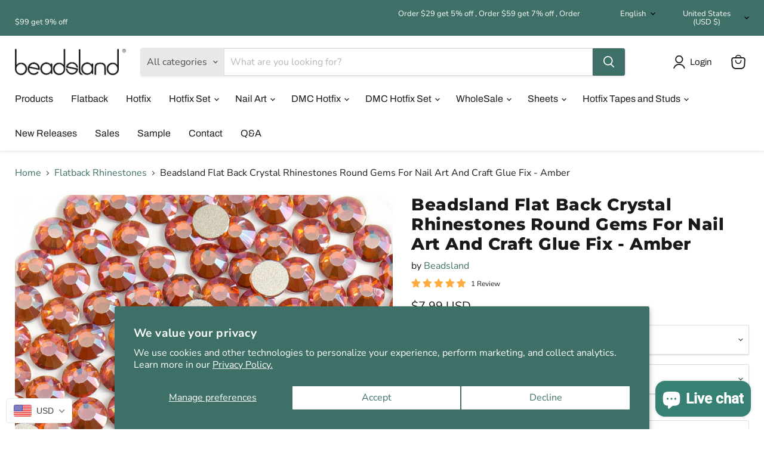

--- FILE ---
content_type: text/html; charset=utf-8
request_url: https://www.beadsland.com/collections/all/products/flat-back-rhinestones-amber?view=recently-viewed
body_size: 1310
content:










  
    
    








<div
  class="productgrid--item  imagestyle--natural    productitem--sale  productitem--emphasis  product-recently-viewed-card    show-actions--mobile"
  data-product-item
  data-product-quickshop-url="/products/flat-back-rhinestones-amber"
  
    data-recently-viewed-card
  
>
  <div class="productitem" data-product-item-content>
    
    
    
    

    

    

    <div class="productitem__container">
      <div class="product-recently-viewed-card-time" data-product-handle="flat-back-rhinestones-amber">
      <button
        class="product-recently-viewed-card-remove"
        aria-label="close"
        data-remove-recently-viewed
      >
        


                                                                        <svg class="icon-remove "    aria-hidden="true"    focusable="false"    role="presentation"    xmlns="http://www.w3.org/2000/svg" width="10" height="10" viewBox="0 0 10 10" xmlns="http://www.w3.org/2000/svg">      <path fill="currentColor" d="M6.08785659,5 L9.77469752,1.31315906 L8.68684094,0.225302476 L5,3.91214341 L1.31315906,0.225302476 L0.225302476,1.31315906 L3.91214341,5 L0.225302476,8.68684094 L1.31315906,9.77469752 L5,6.08785659 L8.68684094,9.77469752 L9.77469752,8.68684094 L6.08785659,5 Z"></path>    </svg>                                              

      </button>
    </div>

      <div class="productitem__image-container">
        <a
          class="productitem--image-link"
          href="/products/flat-back-rhinestones-amber"
          tabindex="-1"
          data-product-page-link
        >
          <figure
            class="productitem--image"
            data-product-item-image
            
              style="--product-grid-item-image-aspect-ratio: 1.0;"
            
          >
            
              
                
                

  
    <noscript data-rimg-noscript>
      <img
        
          src="//www.beadsland.com/cdn/shop/files/1_bf50a9f3-6aeb-4949-a6f9-0d8980cbdcf1_512x512.jpg?v=1682584724"
        

        alt=""
        data-rimg="noscript"
        srcset="//www.beadsland.com/cdn/shop/files/1_bf50a9f3-6aeb-4949-a6f9-0d8980cbdcf1_512x512.jpg?v=1682584724 1x, //www.beadsland.com/cdn/shop/files/1_bf50a9f3-6aeb-4949-a6f9-0d8980cbdcf1_1024x1024.jpg?v=1682584724 2x, //www.beadsland.com/cdn/shop/files/1_bf50a9f3-6aeb-4949-a6f9-0d8980cbdcf1_1536x1536.jpg?v=1682584724 3x, //www.beadsland.com/cdn/shop/files/1_bf50a9f3-6aeb-4949-a6f9-0d8980cbdcf1_1597x1597.jpg?v=1682584724 3.12x"
        class="productitem--image-alternate"
        
        
      >
    </noscript>
  

  <img
    
      src="//www.beadsland.com/cdn/shop/files/1_bf50a9f3-6aeb-4949-a6f9-0d8980cbdcf1_512x512.jpg?v=1682584724"
    
    alt=""

    
      data-rimg="lazy"
      data-rimg-scale="1"
      data-rimg-template="//www.beadsland.com/cdn/shop/files/1_bf50a9f3-6aeb-4949-a6f9-0d8980cbdcf1_{size}.jpg?v=1682584724"
      data-rimg-max="1601x1601"
      data-rimg-crop="false"
      
      srcset="data:image/svg+xml;utf8,<svg%20xmlns='http://www.w3.org/2000/svg'%20width='512'%20height='512'></svg>"
    

    class="productitem--image-alternate"
    
    
  >



  <div data-rimg-canvas></div>


              
              

  
    <noscript data-rimg-noscript>
      <img
        
          src="//www.beadsland.com/cdn/shop/files/01_1_512x512.jpg?v=1682584718"
        

        alt=""
        data-rimg="noscript"
        srcset="//www.beadsland.com/cdn/shop/files/01_1_512x512.jpg?v=1682584718 1x, //www.beadsland.com/cdn/shop/files/01_1_1024x1024.jpg?v=1682584718 2x, //www.beadsland.com/cdn/shop/files/01_1_1536x1536.jpg?v=1682584718 3x, //www.beadsland.com/cdn/shop/files/01_1_1597x1597.jpg?v=1682584718 3.12x"
        class="productitem--image-primary"
        
        
      >
    </noscript>
  

  <img
    
      src="//www.beadsland.com/cdn/shop/files/01_1_512x512.jpg?v=1682584718"
    
    alt=""

    
      data-rimg="lazy"
      data-rimg-scale="1"
      data-rimg-template="//www.beadsland.com/cdn/shop/files/01_1_{size}.jpg?v=1682584718"
      data-rimg-max="1601x1601"
      data-rimg-crop="false"
      
      srcset="data:image/svg+xml;utf8,<svg%20xmlns='http://www.w3.org/2000/svg'%20width='512'%20height='512'></svg>"
    

    class="productitem--image-primary"
    
    
  >



  <div data-rimg-canvas></div>


            

            



























  
  
  

  <span class="productitem__badge productitem__badge--sale"
    data-badge-sales
    
  >
    <span data-badge-sales-range>
      
        
          Save up to <span data-price-percent-saved>10</span>%
        
      
    </span>
    <span data-badge-sales-single style="display: none;">
      
        Save <span data-price-percent-saved></span>%
      
    </span>
  </span>

            <span class="visually-hidden">Beadsland Flat Back Crystal Rhinestones Round Gems For Nail Art And Craft Glue Fix - Amber</span>
          </figure>
        </a>
      </div><div class="productitem--info">
        
          
        

        
          






























<div class="price productitem__price price--varies">
  
    <div
      class="price__compare-at visible"
      data-price-compare-container
    >

      
        
            <span class="visually-hidden">Original price</span>
            <span class="money price__compare-at--min" data-price-compare-min>
              <span class=money>$6.66</span>
            </span>
            -
            <span class="visually-hidden">Original price</span>
            <span class="money price__compare-at--max" data-price-compare-max>
              <span class=money>$11.10</span>
            </span>
          
        
      
    </div>


    
      
      <div class="price__compare-at--hidden" data-compare-price-range-hidden>
        
          <span class="visually-hidden">Original price</span>
          <span class="money price__compare-at--min" data-price-compare-min>
            <span class=money>$6.66</span>
          </span>
          -
          <span class="visually-hidden">Original price</span>
          <span class="money price__compare-at--max" data-price-compare-max>
            <span class=money>$11.10</span>
          </span>
        
      </div>
      <div class="price__compare-at--hidden" data-compare-price-hidden>
        <span class="visually-hidden">Original price</span>
        <span class="money price__compare-at--single" data-price-compare>
          <span class=money>$6.66</span>
        </span>
      </div>
    
  

  <div class="price__current price__current--emphasize price__current--on-sale" data-price-container>

    

    
      
      
        
          <span class="money price__current--min" data-price-min><span class=money>$5.99</span></span>
          -
          <span class="money price__current--max" data-price-max><span class=money>$9.99</span></span>
        
      
    
    
  </div>

  
    
    <div class="price__current--hidden" data-current-price-range-hidden>
      
        <span class="money price__current--min" data-price-min><span class=money>$5.99</span></span>
        -
        <span class="money price__current--max" data-price-max><span class=money>$9.99</span></span>
      
    </div>
    <div class="price__current--hidden" data-current-price-hidden>
      <span class="visually-hidden">Current price</span>
      <span class="money" data-price>
        <span class=money>$5.99</span>
      </span>
    </div>
  

  
    
    
    
    

    <div
      class="
        productitem__unit-price
        hidden
      "
      data-unit-price
    >
      <span class="productitem__total-quantity" data-total-quantity></span> | <span class="productitem__unit-price--amount money" data-unit-price-amount></span> / <span class="productitem__unit-price--measure" data-unit-price-measure></span>
    </div>
  

  
</div>


        

        <h2 class="productitem--title">
          <a href="/products/flat-back-rhinestones-amber" data-product-page-link>
            Beadsland Flat Back Crystal Rhinestones Round Gems For Nail Art And Craft Glue Fix - Amber
          </a>
        </h2>

        
          
            <span class="productitem--vendor">
              <a href="/collections/vendors?q=Beadsland" title="Beadsland">Beadsland</a>
            </span>
          
        

        

        
          
            <div class="productitem__stock-level">
              







<div class="product-stock-level-wrapper" >
  
    <span class="
  product-stock-level
  product-stock-level--high
  
">
      

      <span class="product-stock-level__text">
        
        <div class="product-stock-level__badge-text">
          
  
    
      
        In stock
      
    
  

        </div>
      </span>
    </span>
  
</div>

            </div>
          

          
            
              <div class="product__rating rating">
                




<div
  class="rating__star-wrapper"
  style="--rating-value: 5.0;"
  role="img"
  aria-label="5.0 out of 5.0 stars"
>
  
    <svg
      class="rating__star rating__star-1"
      aria-hidden="true"
      focusable="false"
      role="presentation"
      xmlns="http://www.w3.org/2000/svg"
      width="20"
      height="20"
      viewBox="3 3 17 17"
    >
      <use clip-path="url(#icon-star-clip)" xlink:href="#icon-star" />
    </svg>
  
    <svg
      class="rating__star rating__star-2"
      aria-hidden="true"
      focusable="false"
      role="presentation"
      xmlns="http://www.w3.org/2000/svg"
      width="20"
      height="20"
      viewBox="3 3 17 17"
    >
      <use clip-path="url(#icon-star-clip)" xlink:href="#icon-star" />
    </svg>
  
    <svg
      class="rating__star rating__star-3"
      aria-hidden="true"
      focusable="false"
      role="presentation"
      xmlns="http://www.w3.org/2000/svg"
      width="20"
      height="20"
      viewBox="3 3 17 17"
    >
      <use clip-path="url(#icon-star-clip)" xlink:href="#icon-star" />
    </svg>
  
    <svg
      class="rating__star rating__star-4"
      aria-hidden="true"
      focusable="false"
      role="presentation"
      xmlns="http://www.w3.org/2000/svg"
      width="20"
      height="20"
      viewBox="3 3 17 17"
    >
      <use clip-path="url(#icon-star-clip)" xlink:href="#icon-star" />
    </svg>
  
    <svg
      class="rating__star rating__star-5"
      aria-hidden="true"
      focusable="false"
      role="presentation"
      xmlns="http://www.w3.org/2000/svg"
      width="20"
      height="20"
      viewBox="3 3 17 17"
    >
      <use clip-path="url(#icon-star-clip)" xlink:href="#icon-star" />
    </svg>
  
</div>


                <p class="rating__text">
                  <span aria-hidden="true">
                    5.0 / 5.0
                  </span>
                </p>

                <p class="rating__count">
                  <span aria-hidden="true">
                    1
                    
                      Review
                    
                  </span>
                </p>
              </div>
            
          
        

        
          <div class="productitem--description">
            <p>Beadsland Flat Back Crystal Rhinestones Round Gems For Nail Art And Craft Glue Fix ,Amber</p>

            
          </div>
        
      </div>

      
    </div>
  </div>

  
    <script type="application/json" data-quick-buy-settings>
      {
        "cart_redirection": true,
        "money_format": "${{amount}}"
      }
    </script>
  
</div>


--- FILE ---
content_type: text/javascript; charset=utf-8
request_url: https://www.beadsland.com/products/flat-back-rhinestones-amber.js
body_size: 1059
content:
{"id":8252032516413,"title":"Beadsland Flat Back Crystal Rhinestones Round Gems For Nail Art And Craft Glue Fix - Amber","handle":"flat-back-rhinestones-amber","description":"Beadsland Flat Back Crystal Rhinestones Round Gems For Nail Art And Craft Glue Fix ,Amber","published_at":"2023-04-27T04:44:54-04:00","created_at":"2023-04-27T04:37:34-04:00","vendor":"Beadsland","type":"","tags":["Flatback","MCF","Sales"],"price":599,"price_min":599,"price_max":999,"available":true,"price_varies":true,"compare_at_price":666,"compare_at_price_min":666,"compare_at_price_max":1110,"compare_at_price_varies":true,"variants":[{"id":45088119095613,"title":"Amber \/ SS3\/1440pcs","option1":"Amber","option2":"SS3\/1440pcs","option3":null,"sku":"FLAT3amber","requires_shipping":true,"taxable":true,"featured_image":{"id":41089560150333,"product_id":8252032516413,"position":1,"created_at":"2023-04-27T04:38:36-04:00","updated_at":"2023-04-27T04:38:38-04:00","alt":null,"width":1601,"height":1601,"src":"https:\/\/cdn.shopify.com\/s\/files\/1\/0726\/8283\/2189\/files\/01_1.jpg?v=1682584718","variant_ids":[45088119095613,45506457305405,45506457338173,45506457370941,45506457403709,45506457436477,45506457502013,45506457534781,45506457567549,45506457600317,45506457665853,45506457731389]},"available":true,"name":"Beadsland Flat Back Crystal Rhinestones Round Gems For Nail Art And Craft Glue Fix - Amber - Amber \/ SS3\/1440pcs","public_title":"Amber \/ SS3\/1440pcs","options":["Amber","SS3\/1440pcs"],"price":599,"weight":6,"compare_at_price":666,"inventory_management":"shopify","barcode":null,"featured_media":{"alt":null,"id":33448858288445,"position":1,"preview_image":{"aspect_ratio":1.0,"height":1601,"width":1601,"src":"https:\/\/cdn.shopify.com\/s\/files\/1\/0726\/8283\/2189\/files\/01_1.jpg?v=1682584718"}},"requires_selling_plan":false,"selling_plan_allocations":[]},{"id":45506457305405,"title":"Amber \/ SS3\/2880pcs","option1":"Amber","option2":"SS3\/2880pcs","option3":null,"sku":"FLAT2880-3amber","requires_shipping":true,"taxable":true,"featured_image":{"id":41089560150333,"product_id":8252032516413,"position":1,"created_at":"2023-04-27T04:38:36-04:00","updated_at":"2023-04-27T04:38:38-04:00","alt":null,"width":1601,"height":1601,"src":"https:\/\/cdn.shopify.com\/s\/files\/1\/0726\/8283\/2189\/files\/01_1.jpg?v=1682584718","variant_ids":[45088119095613,45506457305405,45506457338173,45506457370941,45506457403709,45506457436477,45506457502013,45506457534781,45506457567549,45506457600317,45506457665853,45506457731389]},"available":true,"name":"Beadsland Flat Back Crystal Rhinestones Round Gems For Nail Art And Craft Glue Fix - Amber - Amber \/ SS3\/2880pcs","public_title":"Amber \/ SS3\/2880pcs","options":["Amber","SS3\/2880pcs"],"price":799,"weight":12,"compare_at_price":710,"inventory_management":"shopify","barcode":"","featured_media":{"alt":null,"id":33448858288445,"position":1,"preview_image":{"aspect_ratio":1.0,"height":1601,"width":1601,"src":"https:\/\/cdn.shopify.com\/s\/files\/1\/0726\/8283\/2189\/files\/01_1.jpg?v=1682584718"}},"requires_selling_plan":false,"selling_plan_allocations":[]},{"id":45506457338173,"title":"Amber \/ SS4\/2880pcs","option1":"Amber","option2":"SS4\/2880pcs","option3":null,"sku":"FLAT2880-4amber","requires_shipping":true,"taxable":true,"featured_image":{"id":41089560150333,"product_id":8252032516413,"position":1,"created_at":"2023-04-27T04:38:36-04:00","updated_at":"2023-04-27T04:38:38-04:00","alt":null,"width":1601,"height":1601,"src":"https:\/\/cdn.shopify.com\/s\/files\/1\/0726\/8283\/2189\/files\/01_1.jpg?v=1682584718","variant_ids":[45088119095613,45506457305405,45506457338173,45506457370941,45506457403709,45506457436477,45506457502013,45506457534781,45506457567549,45506457600317,45506457665853,45506457731389]},"available":true,"name":"Beadsland Flat Back Crystal Rhinestones Round Gems For Nail Art And Craft Glue Fix - Amber - Amber \/ SS4\/2880pcs","public_title":"Amber \/ SS4\/2880pcs","options":["Amber","SS4\/2880pcs"],"price":799,"weight":7,"compare_at_price":888,"inventory_management":"shopify","barcode":"","featured_media":{"alt":null,"id":33448858288445,"position":1,"preview_image":{"aspect_ratio":1.0,"height":1601,"width":1601,"src":"https:\/\/cdn.shopify.com\/s\/files\/1\/0726\/8283\/2189\/files\/01_1.jpg?v=1682584718"}},"requires_selling_plan":false,"selling_plan_allocations":[]},{"id":45506457370941,"title":"Amber \/ SS6\/1440pcs","option1":"Amber","option2":"SS6\/1440pcs","option3":null,"sku":"FLAT6amber","requires_shipping":true,"taxable":true,"featured_image":{"id":41089560150333,"product_id":8252032516413,"position":1,"created_at":"2023-04-27T04:38:36-04:00","updated_at":"2023-04-27T04:38:38-04:00","alt":null,"width":1601,"height":1601,"src":"https:\/\/cdn.shopify.com\/s\/files\/1\/0726\/8283\/2189\/files\/01_1.jpg?v=1682584718","variant_ids":[45088119095613,45506457305405,45506457338173,45506457370941,45506457403709,45506457436477,45506457502013,45506457534781,45506457567549,45506457600317,45506457665853,45506457731389]},"available":true,"name":"Beadsland Flat Back Crystal Rhinestones Round Gems For Nail Art And Craft Glue Fix - Amber - Amber \/ SS6\/1440pcs","public_title":"Amber \/ SS6\/1440pcs","options":["Amber","SS6\/1440pcs"],"price":669,"weight":10,"compare_at_price":743,"inventory_management":"shopify","barcode":"","featured_media":{"alt":null,"id":33448858288445,"position":1,"preview_image":{"aspect_ratio":1.0,"height":1601,"width":1601,"src":"https:\/\/cdn.shopify.com\/s\/files\/1\/0726\/8283\/2189\/files\/01_1.jpg?v=1682584718"}},"requires_selling_plan":false,"selling_plan_allocations":[]},{"id":45506457403709,"title":"Amber \/ SS6\/2880pcs","option1":"Amber","option2":"SS6\/2880pcs","option3":null,"sku":"FLAT2880-6amber","requires_shipping":true,"taxable":true,"featured_image":{"id":41089560150333,"product_id":8252032516413,"position":1,"created_at":"2023-04-27T04:38:36-04:00","updated_at":"2023-04-27T04:38:38-04:00","alt":null,"width":1601,"height":1601,"src":"https:\/\/cdn.shopify.com\/s\/files\/1\/0726\/8283\/2189\/files\/01_1.jpg?v=1682584718","variant_ids":[45088119095613,45506457305405,45506457338173,45506457370941,45506457403709,45506457436477,45506457502013,45506457534781,45506457567549,45506457600317,45506457665853,45506457731389]},"available":true,"name":"Beadsland Flat Back Crystal Rhinestones Round Gems For Nail Art And Craft Glue Fix - Amber - Amber \/ SS6\/2880pcs","public_title":"Amber \/ SS6\/2880pcs","options":["Amber","SS6\/2880pcs"],"price":799,"weight":20,"compare_at_price":888,"inventory_management":"shopify","barcode":"","featured_media":{"alt":null,"id":33448858288445,"position":1,"preview_image":{"aspect_ratio":1.0,"height":1601,"width":1601,"src":"https:\/\/cdn.shopify.com\/s\/files\/1\/0726\/8283\/2189\/files\/01_1.jpg?v=1682584718"}},"requires_selling_plan":false,"selling_plan_allocations":[]},{"id":45506457436477,"title":"Amber \/ SS8\/1440pcs","option1":"Amber","option2":"SS8\/1440pcs","option3":null,"sku":"FLAT8amber","requires_shipping":true,"taxable":true,"featured_image":{"id":41089560150333,"product_id":8252032516413,"position":1,"created_at":"2023-04-27T04:38:36-04:00","updated_at":"2023-04-27T04:38:38-04:00","alt":null,"width":1601,"height":1601,"src":"https:\/\/cdn.shopify.com\/s\/files\/1\/0726\/8283\/2189\/files\/01_1.jpg?v=1682584718","variant_ids":[45088119095613,45506457305405,45506457338173,45506457370941,45506457403709,45506457436477,45506457502013,45506457534781,45506457567549,45506457600317,45506457665853,45506457731389]},"available":true,"name":"Beadsland Flat Back Crystal Rhinestones Round Gems For Nail Art And Craft Glue Fix - Amber - Amber \/ SS8\/1440pcs","public_title":"Amber \/ SS8\/1440pcs","options":["Amber","SS8\/1440pcs"],"price":669,"weight":15,"compare_at_price":743,"inventory_management":"shopify","barcode":"","featured_media":{"alt":null,"id":33448858288445,"position":1,"preview_image":{"aspect_ratio":1.0,"height":1601,"width":1601,"src":"https:\/\/cdn.shopify.com\/s\/files\/1\/0726\/8283\/2189\/files\/01_1.jpg?v=1682584718"}},"requires_selling_plan":false,"selling_plan_allocations":[]},{"id":45506457502013,"title":"Amber \/ SS10\/1440pcs","option1":"Amber","option2":"SS10\/1440pcs","option3":null,"sku":"FLAT10amber","requires_shipping":true,"taxable":true,"featured_image":{"id":41089560150333,"product_id":8252032516413,"position":1,"created_at":"2023-04-27T04:38:36-04:00","updated_at":"2023-04-27T04:38:38-04:00","alt":null,"width":1601,"height":1601,"src":"https:\/\/cdn.shopify.com\/s\/files\/1\/0726\/8283\/2189\/files\/01_1.jpg?v=1682584718","variant_ids":[45088119095613,45506457305405,45506457338173,45506457370941,45506457403709,45506457436477,45506457502013,45506457534781,45506457567549,45506457600317,45506457665853,45506457731389]},"available":true,"name":"Beadsland Flat Back Crystal Rhinestones Round Gems For Nail Art And Craft Glue Fix - Amber - Amber \/ SS10\/1440pcs","public_title":"Amber \/ SS10\/1440pcs","options":["Amber","SS10\/1440pcs"],"price":699,"weight":21,"compare_at_price":777,"inventory_management":"shopify","barcode":"760354268050","featured_media":{"alt":null,"id":33448858288445,"position":1,"preview_image":{"aspect_ratio":1.0,"height":1601,"width":1601,"src":"https:\/\/cdn.shopify.com\/s\/files\/1\/0726\/8283\/2189\/files\/01_1.jpg?v=1682584718"}},"requires_selling_plan":false,"selling_plan_allocations":[]},{"id":45506457534781,"title":"Amber \/ SS10\/2880pcs","option1":"Amber","option2":"SS10\/2880pcs","option3":null,"sku":"FLAT2880-10amber","requires_shipping":true,"taxable":true,"featured_image":{"id":41089560150333,"product_id":8252032516413,"position":1,"created_at":"2023-04-27T04:38:36-04:00","updated_at":"2023-04-27T04:38:38-04:00","alt":null,"width":1601,"height":1601,"src":"https:\/\/cdn.shopify.com\/s\/files\/1\/0726\/8283\/2189\/files\/01_1.jpg?v=1682584718","variant_ids":[45088119095613,45506457305405,45506457338173,45506457370941,45506457403709,45506457436477,45506457502013,45506457534781,45506457567549,45506457600317,45506457665853,45506457731389]},"available":true,"name":"Beadsland Flat Back Crystal Rhinestones Round Gems For Nail Art And Craft Glue Fix - Amber - Amber \/ SS10\/2880pcs","public_title":"Amber \/ SS10\/2880pcs","options":["Amber","SS10\/2880pcs"],"price":899,"weight":42,"compare_at_price":999,"inventory_management":"shopify","barcode":"","featured_media":{"alt":null,"id":33448858288445,"position":1,"preview_image":{"aspect_ratio":1.0,"height":1601,"width":1601,"src":"https:\/\/cdn.shopify.com\/s\/files\/1\/0726\/8283\/2189\/files\/01_1.jpg?v=1682584718"}},"requires_selling_plan":false,"selling_plan_allocations":[]},{"id":45506457567549,"title":"Amber \/ SS12\/1440pcs","option1":"Amber","option2":"SS12\/1440pcs","option3":null,"sku":"FLAT12amber","requires_shipping":true,"taxable":true,"featured_image":{"id":41089560150333,"product_id":8252032516413,"position":1,"created_at":"2023-04-27T04:38:36-04:00","updated_at":"2023-04-27T04:38:38-04:00","alt":null,"width":1601,"height":1601,"src":"https:\/\/cdn.shopify.com\/s\/files\/1\/0726\/8283\/2189\/files\/01_1.jpg?v=1682584718","variant_ids":[45088119095613,45506457305405,45506457338173,45506457370941,45506457403709,45506457436477,45506457502013,45506457534781,45506457567549,45506457600317,45506457665853,45506457731389]},"available":true,"name":"Beadsland Flat Back Crystal Rhinestones Round Gems For Nail Art And Craft Glue Fix - Amber - Amber \/ SS12\/1440pcs","public_title":"Amber \/ SS12\/1440pcs","options":["Amber","SS12\/1440pcs"],"price":799,"weight":26,"compare_at_price":888,"inventory_management":"shopify","barcode":"760354268067","featured_media":{"alt":null,"id":33448858288445,"position":1,"preview_image":{"aspect_ratio":1.0,"height":1601,"width":1601,"src":"https:\/\/cdn.shopify.com\/s\/files\/1\/0726\/8283\/2189\/files\/01_1.jpg?v=1682584718"}},"requires_selling_plan":false,"selling_plan_allocations":[]},{"id":45506457600317,"title":"Amber \/ SS16\/1440pcs","option1":"Amber","option2":"SS16\/1440pcs","option3":null,"sku":"FLAT16amber","requires_shipping":true,"taxable":true,"featured_image":{"id":41089560150333,"product_id":8252032516413,"position":1,"created_at":"2023-04-27T04:38:36-04:00","updated_at":"2023-04-27T04:38:38-04:00","alt":null,"width":1601,"height":1601,"src":"https:\/\/cdn.shopify.com\/s\/files\/1\/0726\/8283\/2189\/files\/01_1.jpg?v=1682584718","variant_ids":[45088119095613,45506457305405,45506457338173,45506457370941,45506457403709,45506457436477,45506457502013,45506457534781,45506457567549,45506457600317,45506457665853,45506457731389]},"available":true,"name":"Beadsland Flat Back Crystal Rhinestones Round Gems For Nail Art And Craft Glue Fix - Amber - Amber \/ SS16\/1440pcs","public_title":"Amber \/ SS16\/1440pcs","options":["Amber","SS16\/1440pcs"],"price":899,"weight":40,"compare_at_price":999,"inventory_management":"shopify","barcode":"760354268074","featured_media":{"alt":null,"id":33448858288445,"position":1,"preview_image":{"aspect_ratio":1.0,"height":1601,"width":1601,"src":"https:\/\/cdn.shopify.com\/s\/files\/1\/0726\/8283\/2189\/files\/01_1.jpg?v=1682584718"}},"requires_selling_plan":false,"selling_plan_allocations":[]},{"id":45506457665853,"title":"Amber \/ SS20\/1440pcs","option1":"Amber","option2":"SS20\/1440pcs","option3":null,"sku":"FLAT20amber","requires_shipping":true,"taxable":true,"featured_image":{"id":41089560150333,"product_id":8252032516413,"position":1,"created_at":"2023-04-27T04:38:36-04:00","updated_at":"2023-04-27T04:38:38-04:00","alt":null,"width":1601,"height":1601,"src":"https:\/\/cdn.shopify.com\/s\/files\/1\/0726\/8283\/2189\/files\/01_1.jpg?v=1682584718","variant_ids":[45088119095613,45506457305405,45506457338173,45506457370941,45506457403709,45506457436477,45506457502013,45506457534781,45506457567549,45506457600317,45506457665853,45506457731389]},"available":true,"name":"Beadsland Flat Back Crystal Rhinestones Round Gems For Nail Art And Craft Glue Fix - Amber - Amber \/ SS20\/1440pcs","public_title":"Amber \/ SS20\/1440pcs","options":["Amber","SS20\/1440pcs"],"price":999,"weight":80,"compare_at_price":1110,"inventory_management":"shopify","barcode":"760354268081","featured_media":{"alt":null,"id":33448858288445,"position":1,"preview_image":{"aspect_ratio":1.0,"height":1601,"width":1601,"src":"https:\/\/cdn.shopify.com\/s\/files\/1\/0726\/8283\/2189\/files\/01_1.jpg?v=1682584718"}},"requires_selling_plan":false,"selling_plan_allocations":[]},{"id":45506457731389,"title":"Amber \/ SS30\/288pcs","option1":"Amber","option2":"SS30\/288pcs","option3":null,"sku":"FLAT30amber","requires_shipping":true,"taxable":true,"featured_image":{"id":41089560150333,"product_id":8252032516413,"position":1,"created_at":"2023-04-27T04:38:36-04:00","updated_at":"2023-04-27T04:38:38-04:00","alt":null,"width":1601,"height":1601,"src":"https:\/\/cdn.shopify.com\/s\/files\/1\/0726\/8283\/2189\/files\/01_1.jpg?v=1682584718","variant_ids":[45088119095613,45506457305405,45506457338173,45506457370941,45506457403709,45506457436477,45506457502013,45506457534781,45506457567549,45506457600317,45506457665853,45506457731389]},"available":true,"name":"Beadsland Flat Back Crystal Rhinestones Round Gems For Nail Art And Craft Glue Fix - Amber - Amber \/ SS30\/288pcs","public_title":"Amber \/ SS30\/288pcs","options":["Amber","SS30\/288pcs"],"price":899,"weight":35,"compare_at_price":999,"inventory_management":"shopify","barcode":"760354268098","featured_media":{"alt":null,"id":33448858288445,"position":1,"preview_image":{"aspect_ratio":1.0,"height":1601,"width":1601,"src":"https:\/\/cdn.shopify.com\/s\/files\/1\/0726\/8283\/2189\/files\/01_1.jpg?v=1682584718"}},"requires_selling_plan":false,"selling_plan_allocations":[]}],"images":["\/\/cdn.shopify.com\/s\/files\/1\/0726\/8283\/2189\/files\/01_1.jpg?v=1682584718","\/\/cdn.shopify.com\/s\/files\/1\/0726\/8283\/2189\/files\/1_bf50a9f3-6aeb-4949-a6f9-0d8980cbdcf1.jpg?v=1682584724","\/\/cdn.shopify.com\/s\/files\/1\/0726\/8283\/2189\/files\/02.jpg?v=1682584869","\/\/cdn.shopify.com\/s\/files\/1\/0726\/8283\/2189\/files\/EVA_4742.jpg?v=1682584869","\/\/cdn.shopify.com\/s\/files\/1\/0726\/8283\/2189\/files\/3-40.jpg?v=1753252050","\/\/cdn.shopify.com\/s\/files\/1\/0726\/8283\/2189\/files\/3_44f50a72-56fd-4734-bbde-14c3a4dfdb64.jpg?v=1739344550","\/\/cdn.shopify.com\/s\/files\/1\/0726\/8283\/2189\/files\/6_b52cff1a-0553-422b-a1b3-6eca546ae8ce.jpg?v=1739344550","\/\/cdn.shopify.com\/s\/files\/1\/0726\/8283\/2189\/files\/8_dcc42b6c-67f5-4067-847e-522db708c089.jpg?v=1739344550","\/\/cdn.shopify.com\/s\/files\/1\/0726\/8283\/2189\/files\/10_9f49899b-4e2c-437e-860c-df943bcc6655.jpg?v=1739344550","\/\/cdn.shopify.com\/s\/files\/1\/0726\/8283\/2189\/files\/12_d3a6f968-c16a-412d-9de8-13e4f063e480.jpg?v=1739344550","\/\/cdn.shopify.com\/s\/files\/1\/0726\/8283\/2189\/files\/16_bd66e23c-25ea-44da-9cc3-3b8753e89749.jpg?v=1739344550","\/\/cdn.shopify.com\/s\/files\/1\/0726\/8283\/2189\/files\/20_dc16c1b4-d158-4321-b575-818f6e4e3a7f.jpg?v=1739344550","\/\/cdn.shopify.com\/s\/files\/1\/0726\/8283\/2189\/files\/30_aae22515-eb7d-4e00-bf5a-aecb92412064.jpg?v=1739344550"],"featured_image":"\/\/cdn.shopify.com\/s\/files\/1\/0726\/8283\/2189\/files\/01_1.jpg?v=1682584718","options":[{"name":"Color","position":1,"values":["Amber"]},{"name":"Size","position":2,"values":["SS3\/1440pcs","SS3\/2880pcs","SS4\/2880pcs","SS6\/1440pcs","SS6\/2880pcs","SS8\/1440pcs","SS10\/1440pcs","SS10\/2880pcs","SS12\/1440pcs","SS16\/1440pcs","SS20\/1440pcs","SS30\/288pcs"]}],"url":"\/products\/flat-back-rhinestones-amber","media":[{"alt":null,"id":33448858288445,"position":1,"preview_image":{"aspect_ratio":1.0,"height":1601,"width":1601,"src":"https:\/\/cdn.shopify.com\/s\/files\/1\/0726\/8283\/2189\/files\/01_1.jpg?v=1682584718"},"aspect_ratio":1.0,"height":1601,"media_type":"image","src":"https:\/\/cdn.shopify.com\/s\/files\/1\/0726\/8283\/2189\/files\/01_1.jpg?v=1682584718","width":1601},{"alt":null,"id":33448858779965,"position":2,"preview_image":{"aspect_ratio":1.0,"height":1601,"width":1601,"src":"https:\/\/cdn.shopify.com\/s\/files\/1\/0726\/8283\/2189\/files\/1_bf50a9f3-6aeb-4949-a6f9-0d8980cbdcf1.jpg?v=1682584724"},"aspect_ratio":1.0,"height":1601,"media_type":"image","src":"https:\/\/cdn.shopify.com\/s\/files\/1\/0726\/8283\/2189\/files\/1_bf50a9f3-6aeb-4949-a6f9-0d8980cbdcf1.jpg?v=1682584724","width":1601},{"alt":null,"id":33448866349373,"position":3,"preview_image":{"aspect_ratio":1.0,"height":1601,"width":1601,"src":"https:\/\/cdn.shopify.com\/s\/files\/1\/0726\/8283\/2189\/files\/02.jpg?v=1682584869"},"aspect_ratio":1.0,"height":1601,"media_type":"image","src":"https:\/\/cdn.shopify.com\/s\/files\/1\/0726\/8283\/2189\/files\/02.jpg?v=1682584869","width":1601},{"alt":null,"id":33448859926845,"position":4,"preview_image":{"aspect_ratio":1.0,"height":1601,"width":1601,"src":"https:\/\/cdn.shopify.com\/s\/files\/1\/0726\/8283\/2189\/files\/EVA_4742.jpg?v=1682584869"},"aspect_ratio":1.0,"height":1601,"media_type":"image","src":"https:\/\/cdn.shopify.com\/s\/files\/1\/0726\/8283\/2189\/files\/EVA_4742.jpg?v=1682584869","width":1601},{"alt":null,"id":43034728792381,"position":5,"preview_image":{"aspect_ratio":1.0,"height":2031,"width":2031,"src":"https:\/\/cdn.shopify.com\/s\/files\/1\/0726\/8283\/2189\/files\/3-40.jpg?v=1753252050"},"aspect_ratio":1.0,"height":2031,"media_type":"image","src":"https:\/\/cdn.shopify.com\/s\/files\/1\/0726\/8283\/2189\/files\/3-40.jpg?v=1753252050","width":2031},{"alt":null,"id":43037224796477,"position":6,"preview_image":{"aspect_ratio":1.0,"height":1601,"width":1601,"src":"https:\/\/cdn.shopify.com\/s\/files\/1\/0726\/8283\/2189\/files\/3_44f50a72-56fd-4734-bbde-14c3a4dfdb64.jpg?v=1739344550"},"aspect_ratio":1.0,"height":1601,"media_type":"image","src":"https:\/\/cdn.shopify.com\/s\/files\/1\/0726\/8283\/2189\/files\/3_44f50a72-56fd-4734-bbde-14c3a4dfdb64.jpg?v=1739344550","width":1601},{"alt":null,"id":43037224894781,"position":7,"preview_image":{"aspect_ratio":1.0,"height":1601,"width":1601,"src":"https:\/\/cdn.shopify.com\/s\/files\/1\/0726\/8283\/2189\/files\/6_b52cff1a-0553-422b-a1b3-6eca546ae8ce.jpg?v=1739344550"},"aspect_ratio":1.0,"height":1601,"media_type":"image","src":"https:\/\/cdn.shopify.com\/s\/files\/1\/0726\/8283\/2189\/files\/6_b52cff1a-0553-422b-a1b3-6eca546ae8ce.jpg?v=1739344550","width":1601},{"alt":null,"id":43037224829245,"position":8,"preview_image":{"aspect_ratio":1.0,"height":1601,"width":1601,"src":"https:\/\/cdn.shopify.com\/s\/files\/1\/0726\/8283\/2189\/files\/8_dcc42b6c-67f5-4067-847e-522db708c089.jpg?v=1739344550"},"aspect_ratio":1.0,"height":1601,"media_type":"image","src":"https:\/\/cdn.shopify.com\/s\/files\/1\/0726\/8283\/2189\/files\/8_dcc42b6c-67f5-4067-847e-522db708c089.jpg?v=1739344550","width":1601},{"alt":null,"id":43037224763709,"position":9,"preview_image":{"aspect_ratio":1.0,"height":1601,"width":1601,"src":"https:\/\/cdn.shopify.com\/s\/files\/1\/0726\/8283\/2189\/files\/10_9f49899b-4e2c-437e-860c-df943bcc6655.jpg?v=1739344550"},"aspect_ratio":1.0,"height":1601,"media_type":"image","src":"https:\/\/cdn.shopify.com\/s\/files\/1\/0726\/8283\/2189\/files\/10_9f49899b-4e2c-437e-860c-df943bcc6655.jpg?v=1739344550","width":1601},{"alt":null,"id":43037224862013,"position":10,"preview_image":{"aspect_ratio":1.0,"height":1601,"width":1601,"src":"https:\/\/cdn.shopify.com\/s\/files\/1\/0726\/8283\/2189\/files\/12_d3a6f968-c16a-412d-9de8-13e4f063e480.jpg?v=1739344550"},"aspect_ratio":1.0,"height":1601,"media_type":"image","src":"https:\/\/cdn.shopify.com\/s\/files\/1\/0726\/8283\/2189\/files\/12_d3a6f968-c16a-412d-9de8-13e4f063e480.jpg?v=1739344550","width":1601},{"alt":null,"id":43037224960317,"position":11,"preview_image":{"aspect_ratio":1.0,"height":1601,"width":1601,"src":"https:\/\/cdn.shopify.com\/s\/files\/1\/0726\/8283\/2189\/files\/16_bd66e23c-25ea-44da-9cc3-3b8753e89749.jpg?v=1739344550"},"aspect_ratio":1.0,"height":1601,"media_type":"image","src":"https:\/\/cdn.shopify.com\/s\/files\/1\/0726\/8283\/2189\/files\/16_bd66e23c-25ea-44da-9cc3-3b8753e89749.jpg?v=1739344550","width":1601},{"alt":null,"id":43037224927549,"position":12,"preview_image":{"aspect_ratio":1.0,"height":1601,"width":1601,"src":"https:\/\/cdn.shopify.com\/s\/files\/1\/0726\/8283\/2189\/files\/20_dc16c1b4-d158-4321-b575-818f6e4e3a7f.jpg?v=1739344550"},"aspect_ratio":1.0,"height":1601,"media_type":"image","src":"https:\/\/cdn.shopify.com\/s\/files\/1\/0726\/8283\/2189\/files\/20_dc16c1b4-d158-4321-b575-818f6e4e3a7f.jpg?v=1739344550","width":1601},{"alt":null,"id":43037224730941,"position":13,"preview_image":{"aspect_ratio":1.0,"height":1601,"width":1601,"src":"https:\/\/cdn.shopify.com\/s\/files\/1\/0726\/8283\/2189\/files\/30_aae22515-eb7d-4e00-bf5a-aecb92412064.jpg?v=1739344550"},"aspect_ratio":1.0,"height":1601,"media_type":"image","src":"https:\/\/cdn.shopify.com\/s\/files\/1\/0726\/8283\/2189\/files\/30_aae22515-eb7d-4e00-bf5a-aecb92412064.jpg?v=1739344550","width":1601}],"requires_selling_plan":false,"selling_plan_groups":[]}